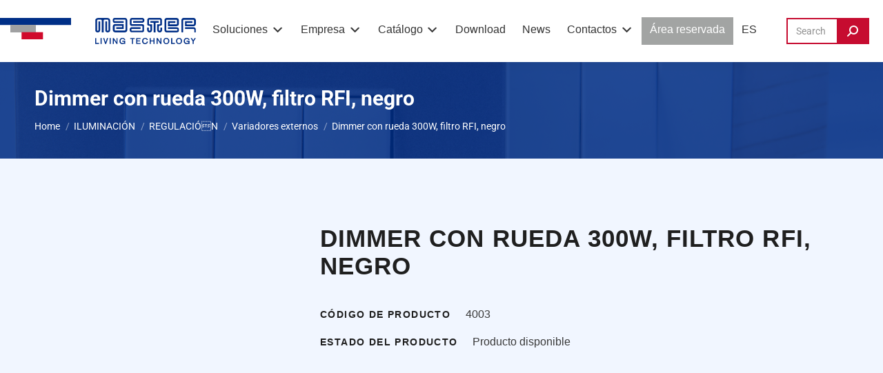

--- FILE ---
content_type: image/svg+xml
request_url: https://www.master.it/wp-content/uploads/2022/04/Frame-1.svg
body_size: 7962
content:
<svg width="284" height="38" viewBox="0 0 284 38" fill="none" xmlns="http://www.w3.org/2000/svg">
<g clip-path="url(#clip0_799_5552)">
<path d="M283.806 17.2231C283.806 15.9459 283.502 13.5952 280.909 13.5952H268.148V16.0755H280.558C281.204 16.0755 281.712 16.205 281.712 17.1398V20.8972H283.779V17.1953L283.806 17.2231Z" fill="#002F87"/>
<path d="M190.982 -6.89145e-05H190.871C190.111 0.116669 189.422 0.517023 188.943 1.12099C188.464 1.72496 188.23 2.48802 188.288 3.25759V8.72715C188.288 10.5781 189.422 11.6239 191.397 11.6239H205.718C206.022 11.6239 206.428 11.7072 206.428 12.2439V18.1115C206.428 18.241 206.207 18.3798 205.893 18.3798H190.816C190.541 18.0136 190.406 17.5602 190.437 17.1027C190.433 16.8838 190.461 16.6655 190.521 16.4549C190.668 15.9366 190.88 15.9366 190.982 15.9366H203.761V13.4378H190.982C190.503 13.4299 190.03 13.5468 189.609 13.7772C189.189 14.0075 188.835 14.3434 188.583 14.752C188.157 15.4573 187.94 16.2692 187.955 17.0935C187.955 19.2406 189.164 20.8601 190.724 20.8601H205.847C207.738 20.8601 208.864 19.8328 208.864 18.0837V12.2162C208.864 11.0501 208.864 9.1066 206.29 9.1066H191.388C190.945 9.1066 190.76 8.90299 190.76 8.69939V3.25759C190.76 2.93368 190.834 2.53574 191.129 2.4617H206.197C206.816 2.4617 206.852 3.28535 206.852 3.45193C206.852 3.45193 206.852 4.50699 206.197 4.50699H192.901V6.99652H206.16C206.601 6.97922 207.034 6.87269 207.433 6.68336C207.832 6.49402 208.189 6.22578 208.482 5.89472C208.775 5.56366 208.998 5.17663 209.138 4.75686C209.279 4.33708 209.333 3.89321 209.298 3.45193C209.334 3.0136 209.281 2.57238 209.141 2.15563C209 1.73887 208.776 1.35547 208.482 1.0292C208.188 0.702932 207.83 0.440753 207.431 0.258922C207.031 0.0770902 206.599 -0.0205024 206.16 -0.027832L190.982 -6.89145e-05Z" fill="#002F87"/>
<path d="M150.254 20.888V3.77597C150.254 2.85049 151.278 2.50807 151.887 2.50807H155.522C156.131 2.50807 157.155 2.8505 157.155 3.75747V17.9635C157.155 18.3707 156.463 18.5095 156.131 18.5095C156.131 18.5095 155.135 18.5095 155.135 17.9635V5.00686H152.625V17.9635C152.625 19.7404 154.101 21.0268 156.131 21.0268C158.161 21.0268 159.674 19.7404 159.674 17.9635V3.42428C159.674 2.11011 158.503 0.00927734 155.365 0.00927734H142.447C139.31 0.00927734 138.138 2.11011 138.138 3.42428V17.9635C138.138 19.7404 139.624 21.0268 141.682 21.0268C143.739 21.0268 145.188 19.7404 145.188 17.9635V5.00686H142.669V17.9635C142.669 18.5003 141.691 18.5095 141.682 18.5095C141.349 18.5095 140.648 18.3707 140.648 17.9635V3.75747C140.648 2.83199 141.672 2.50807 142.291 2.50807H145.917C146.526 2.50807 147.559 2.869 147.559 3.77597V20.888H150.254Z" fill="#002F87"/>
<path d="M263.082 20.092V2.85965V2.74859C263.195 1.98767 263.573 1.29146 264.149 0.783286C264.725 0.275117 265.462 -0.0122076 266.229 -0.027832H280.595C281.85 0.0647155 283.908 0.990183 283.908 3.1743V8.6161C283.926 9.07005 283.847 9.5226 283.675 9.94319C283.504 10.3638 283.245 10.7426 282.915 11.0541C282.585 11.3655 282.193 11.6024 281.764 11.7486C281.335 11.8948 280.88 11.9469 280.429 11.9015H268.185V4.83091H278.879V7.33894H271.433C271.291 7.32275 271.147 7.33759 271.012 7.38244C270.876 7.42728 270.752 7.50105 270.648 7.59869C270.543 7.69634 270.461 7.81553 270.407 7.94803C270.353 8.08054 270.328 8.22319 270.335 8.3662C270.311 8.51435 270.323 8.66617 270.37 8.80852C270.418 8.95088 270.499 9.07953 270.607 9.18337C270.715 9.2872 270.847 9.36309 270.991 9.40454C271.134 9.44599 271.286 9.45173 271.433 9.42126H280.245C280.378 9.44169 280.514 9.43043 280.642 9.38836C280.77 9.34628 280.886 9.27458 280.981 9.17907C281.076 9.08356 281.148 8.96692 281.19 8.83857C281.232 8.71022 281.243 8.57377 281.223 8.44026V3.60928C281.223 3.10952 280.586 2.75784 280.226 2.6838H266.589C266.327 2.7319 266.088 2.86321 265.907 3.05825C265.726 3.25329 265.612 3.50166 265.583 3.76659V20.0642C265.584 20.2916 265.503 20.5116 265.353 20.6823C265.203 20.853 264.996 20.9624 264.771 20.9897H263.848C263.625 20.9603 263.42 20.85 263.272 20.6795C263.124 20.509 263.043 20.2902 263.045 20.0642L263.082 20.092Z" fill="#002F87"/>
<path d="M232.421 13.919V17.695C232.386 17.9343 232.26 18.1506 232.068 18.2977C231.877 18.4447 231.636 18.5107 231.396 18.4816C230.75 18.4816 230.391 18.2132 230.326 17.6764V12.5123C230.326 11.3092 231.673 11.1796 231.673 11.1796H233.15C233.603 11.1418 234.024 10.9265 234.321 10.5802C234.618 10.2339 234.767 9.78438 234.737 9.32867V3.16501C234.782 2.35858 234.514 1.566 233.989 0.953137C233.686 0.636686 233.317 0.390058 232.909 0.230279C232.502 0.0704993 232.064 0.00137251 231.627 0.0276618H216.615C216.176 0.00309146 215.738 0.0729836 215.329 0.232623C214.92 0.392263 214.55 0.637944 214.243 0.953137C213.723 1.56838 213.456 2.35924 213.496 3.16501V9.32867C213.465 9.78586 213.616 10.2367 213.915 10.5832C214.214 10.9298 214.637 11.1441 215.092 11.1796H216.568C216.568 11.1796 217.916 11.3832 217.916 12.5956C217.916 15.0203 217.916 17.6024 217.916 17.7135C217.851 18.2503 217.491 18.5186 216.845 18.5186C216.606 18.5477 216.365 18.4817 216.173 18.3347C215.982 18.1876 215.856 17.9713 215.821 17.732V13.956H213.321V17.8616C213.368 18.7388 213.758 19.5621 214.405 20.1542C215.052 20.7462 215.905 21.0596 216.781 21.0267H216.891C217.766 21.0557 218.618 20.746 219.271 20.1619C219.923 19.5777 220.327 18.7639 220.398 17.8893V9.32867H216.633C216.633 9.32867 215.978 9.42122 215.978 8.57904V3.02619C215.966 2.88589 216.002 2.74578 216.079 2.62824C216.232 2.52768 216.415 2.48501 216.596 2.50793H231.655C231.833 2.48477 232.013 2.52755 232.162 2.62824C232.238 2.74679 232.277 2.88541 232.273 3.02619V8.57904C232.273 9.42122 231.627 9.32867 231.627 9.32867H227.862V17.8893C227.933 18.7639 228.337 19.5777 228.99 20.1619C229.642 20.746 230.494 21.0557 231.369 21.0267H231.489C232.365 21.0596 233.219 20.7466 233.868 20.1548C234.516 19.563 234.908 18.7396 234.958 17.8616V13.956L232.421 13.919Z" fill="#002F87"/>
<path d="M229.92 4.37744V6.8855H226.119C226.022 6.88779 225.926 6.90971 225.838 6.94995C225.75 6.99019 225.67 7.04792 225.605 7.11966C225.539 7.19141 225.489 7.27568 225.457 7.36744C225.424 7.4592 225.411 7.55655 225.417 7.65363V20.8972H222.649V7.65363C222.655 7.55655 222.642 7.4592 222.61 7.36744C222.578 7.27568 222.527 7.19141 222.462 7.11966C222.396 7.04792 222.317 6.99019 222.229 6.94995C222.14 6.90971 222.045 6.88779 221.948 6.8855H218.109V4.37744H229.92Z" fill="#002F87"/>
<path d="M256.568 8.44033C256.581 8.56996 256.564 8.70084 256.518 8.82288C256.473 8.94492 256.4 9.05486 256.306 9.14426C256.211 9.23366 256.098 9.30011 255.973 9.33852C255.849 9.37693 255.718 9.38627 255.59 9.3658H246.787C246.64 9.39804 246.487 9.39366 246.342 9.35301C246.197 9.31236 246.064 9.23667 245.955 9.1326C245.846 9.02852 245.763 8.89921 245.715 8.75595C245.668 8.61268 245.655 8.45983 245.68 8.31075C245.675 8.16762 245.701 8.0251 245.756 7.893C245.811 7.7609 245.894 7.64238 245.999 7.54561C246.105 7.44883 246.23 7.37611 246.366 7.33246C246.502 7.2888 246.645 7.27523 246.787 7.29272H254.224V4.83098H243.521V11.9201H255.784C257.841 11.9201 259.262 10.6985 259.262 8.64393V3.20214C259.262 1.00876 257.205 0.0832927 255.95 0H241.592C240.825 0.0137812 240.087 0.30047 239.511 0.808972C238.935 1.31747 238.557 2.01474 238.446 2.77642V2.88748V17.4359C238.421 17.9339 238.503 18.4314 238.684 18.8957C238.865 19.3599 239.143 19.7803 239.498 20.1291C239.849 20.4264 240.256 20.6494 240.696 20.7845C241.135 20.9197 241.597 20.9643 242.054 20.9157H256.337C259.05 20.9157 259.373 18.9815 259.373 17.3156C259.373 16.0292 259.078 13.6137 256.439 13.6137H243.521V16.1218H256.107C256.771 16.1218 257.278 16.2606 257.278 17.1953C257.278 18.3614 256.845 18.4077 256.014 18.4077H241.915C241.646 18.4131 241.383 18.3284 241.168 18.167C241.073 18.05 241.003 17.9153 240.96 17.7708C240.917 17.6263 240.903 17.4748 240.919 17.3249V3.74816C240.949 3.48436 241.063 3.23728 241.244 3.0438C241.425 2.85033 241.664 2.72083 241.925 2.67461H255.571C255.698 2.6657 255.825 2.68305 255.944 2.72556C256.064 2.76807 256.173 2.83481 256.266 2.92165C256.359 3.00849 256.432 3.11357 256.483 3.23029C256.533 3.34702 256.559 3.4729 256.559 3.60008L256.568 8.44033Z" fill="#002F87"/>
<path d="M166.244 17.2879V12.4569C166.225 12.3241 166.238 12.1887 166.28 12.0616C166.323 11.9344 166.395 11.8191 166.49 11.7247C166.585 11.6303 166.7 11.5594 166.828 11.5179C166.955 11.4763 167.09 11.4651 167.222 11.4852H176.034C176.18 11.4547 176.332 11.4604 176.476 11.5018C176.62 11.5433 176.751 11.6192 176.86 11.723C176.968 11.8269 177.049 11.9555 177.096 12.0979C177.144 12.2402 177.156 12.392 177.132 12.5402C177.138 12.6829 177.114 12.8252 177.06 12.9574C177.006 13.0895 176.923 13.2082 176.819 13.3051C176.714 13.4021 176.59 13.475 176.454 13.5187C176.319 13.5624 176.175 13.5759 176.034 13.5582H168.597V16.0662H179.282V8.9771H167.065C166.615 8.93183 166.161 8.98378 165.733 9.12944C165.305 9.2751 164.913 9.51108 164.583 9.82151C164.253 10.1319 163.994 10.5096 163.822 10.9291C163.65 11.3486 163.57 11.8001 163.587 12.2533V17.6951C163.587 19.8885 165.653 20.8139 166.899 20.8972H181.256C182.025 20.8838 182.764 20.5974 183.342 20.089C183.919 19.5807 184.299 18.8833 184.412 18.1208V18.0097V3.48904C184.438 2.99233 184.357 2.49587 184.176 2.03299C183.994 1.5701 183.716 1.15148 183.36 0.805166C183.012 0.506019 182.606 0.281167 182.169 0.14433C181.731 0.00749329 181.27 -0.0384771 180.814 0.00924288H166.493C163.78 0.00924288 163.467 1.95275 163.467 3.60935C163.467 4.89576 163.753 7.31125 166.392 7.31125H179.31V4.80322H166.724C166.059 4.80322 165.561 4.6644 165.561 3.72967C165.561 2.56357 165.995 2.5173 166.816 2.5173H180.906C181.175 2.50066 181.44 2.58292 181.653 2.74867C181.748 2.86576 181.819 3.00039 181.861 3.14489C181.904 3.2894 181.918 3.44092 181.902 3.59083V17.1398C181.873 17.4036 181.759 17.6507 181.577 17.8442C181.396 18.0376 181.157 18.1671 180.897 18.2133H167.241C167.113 18.2236 166.985 18.2072 166.865 18.1653C166.744 18.1234 166.633 18.0569 166.54 17.9699C166.446 17.8829 166.372 17.7774 166.321 17.66C166.27 17.5426 166.244 17.4159 166.244 17.2879V17.2879Z" fill="#002F87"/>
<path d="M139.541 29.1709H138V37.7963H143.49V36.3618H139.541V29.1709Z" fill="#002F87"/>
<path d="M147.347 29.1709H145.788V37.7963H147.347V29.1709Z" fill="#002F87"/>
<path d="M153.105 35.4641L151.167 29.3282L151.121 29.1709H149.479L152.33 37.6297L152.385 37.7963H153.788L156.814 29.1709H155.172L153.105 35.4641Z" fill="#002F87"/>
<path d="M160.523 29.1709H158.964V37.7963H160.523V29.1709Z" fill="#002F87"/>
<path d="M168.938 35.1772L164.971 29.2727L164.897 29.1709H163.522V37.7963H165.008L164.915 31.6974L168.938 37.6945L169.012 37.7963H170.341V29.1709H168.901L168.938 35.1772Z" fill="#002F87"/>
<path d="M177.612 30.3186C177.968 30.3073 178.323 30.3707 178.653 30.5045C178.984 30.6384 179.283 30.8398 179.531 31.096C179.745 31.3333 179.906 31.6143 180.002 31.9197L180.066 32.1233L181.681 31.7161L181.552 31.4569C181.454 31.2339 181.337 31.0202 181.201 30.8184C180.718 30.0678 179.996 29.5034 179.153 29.2173C178.646 29.0378 178.112 28.95 177.575 28.9581C176.965 28.9329 176.357 29.0425 175.794 29.2792C175.231 29.5159 174.727 29.8739 174.318 30.3279C173.544 31.2334 173.13 32.3932 173.155 33.5855C173.107 34.4065 173.3 35.2236 173.712 35.9347C174.124 36.6458 174.736 37.2193 175.471 37.5836C176.084 37.8659 176.753 38.0082 177.427 38C178.434 38.0573 179.424 37.7262 180.195 37.0746V37.8149H181.598V33.0395H177.353V34.4185H180.195C180.193 34.7565 180.108 35.0888 179.947 35.3859C179.786 35.6829 179.554 35.9355 179.273 36.1213C178.781 36.4492 178.202 36.6202 177.612 36.6118C177.188 36.6402 176.763 36.558 176.38 36.3731C175.997 36.1882 175.668 35.907 175.425 35.5568C175.015 34.9456 174.808 34.2199 174.834 33.4837C174.799 32.6558 175.072 31.8444 175.6 31.2071C175.849 30.9187 176.158 30.6894 176.506 30.5358C176.854 30.3821 177.232 30.3079 177.612 30.3186V30.3186Z" fill="#002F87"/>
<path d="M188.767 30.5776H191.203V37.7963H192.753V30.5776H195.18V29.1709H188.767V30.5776Z" fill="#002F87"/>
<path d="M199.083 34.0574H203.051V32.6507H199.083V30.5869H203.641V29.1709H197.589V37.7963H203.789V36.3804H199.083V34.0574Z" fill="#002F87"/>
<path d="M212.813 34.4184C212.76 34.7568 212.654 35.0848 212.499 35.3902C212.201 35.9376 211.701 36.3462 211.106 36.5285C210.856 36.5938 210.599 36.6249 210.34 36.621C209.966 36.6253 209.594 36.5626 209.242 36.436C208.762 36.2324 207.655 35.5105 207.655 33.4189C207.582 32.8286 207.695 32.2301 207.978 31.7074C208.261 31.1846 208.7 30.7637 209.233 30.5037C209.582 30.3632 209.955 30.2909 210.331 30.2908C210.729 30.2746 211.125 30.3554 211.485 30.5262C211.845 30.6971 212.158 30.9529 212.398 31.2718C212.545 31.4918 212.66 31.7318 212.739 31.9844L212.804 32.1695L214.363 31.8641L214.271 31.605C214.101 31.113 213.845 30.6554 213.514 30.2538C213.114 29.8152 212.622 29.4714 212.073 29.2473C211.524 29.0232 210.932 28.9244 210.34 28.9581C207.701 28.9581 205.994 30.735 205.994 33.4744C205.963 34.1175 206.068 34.76 206.302 35.3596C206.536 35.9593 206.893 36.5027 207.351 36.9542C208.13 37.6604 209.152 38.0353 210.202 38C210.664 38.003 211.124 37.9375 211.567 37.8056C212.168 37.6196 212.719 37.3011 213.18 36.8735C213.642 36.4459 214.002 35.9201 214.234 35.3346C214.32 35.1121 214.388 34.8831 214.437 34.6498L214.492 34.3999L212.85 34.2056L212.813 34.4184Z" fill="#002F87"/>
<path d="M222.428 32.6414H218.469V29.1709H216.938V37.7963H218.469V34.0574H222.428V37.7963H223.987V29.1709H222.428V32.6414Z" fill="#002F87"/>
<path d="M232.541 35.1772L228.564 29.2727L228.499 29.1709H227.115V37.7963H228.61L228.508 31.6974L232.541 37.6945L232.605 37.7963H233.943V29.1709H232.495L232.541 35.1772Z" fill="#002F87"/>
<path d="M242.792 29.2635C242.25 29.0566 241.674 28.953 241.094 28.958C240.487 28.9466 239.884 29.0616 239.323 29.2958C238.763 29.53 238.257 29.8782 237.837 30.3185C237.099 31.27 236.721 32.4531 236.77 33.6577C236.819 34.8623 237.292 36.0106 238.105 36.8986C238.915 37.6318 239.975 38.0259 241.066 38C241.728 38.0285 242.387 37.8971 242.988 37.6168C243.588 37.3366 244.113 36.9157 244.517 36.3896C245.138 35.5226 245.462 34.4769 245.44 33.4096C245.495 32.5259 245.269 31.6475 244.792 30.9019C244.316 30.1564 243.615 29.5825 242.792 29.2635V29.2635ZM242.257 36.4544C241.898 36.6078 241.512 36.6834 241.122 36.6765C240.773 36.6881 240.425 36.6315 240.098 36.5099C239.834 36.4085 239.59 36.2613 239.378 36.075C239.199 35.9099 239.041 35.7234 238.907 35.5197C238.552 34.8985 238.376 34.1902 238.4 33.4744C238.38 32.7141 238.582 31.9645 238.981 31.318C239.236 31.0061 239.558 30.7548 239.921 30.5823C240.285 30.4098 240.683 30.3203 241.085 30.3203C241.487 30.3203 241.885 30.4098 242.248 30.5823C242.612 30.7548 242.933 31.0061 243.189 31.318C243.609 31.9452 243.816 32.6918 243.779 33.4466C243.798 35.5289 242.727 36.2508 242.257 36.4544Z" fill="#002F87"/>
<path d="M249.648 29.1709H248.107V37.7963H253.588V36.3618H249.648V29.1709Z" fill="#002F87"/>
<path d="M261.182 29.2635C260.639 29.0574 260.064 28.9539 259.484 28.958C258.877 28.9466 258.274 29.0616 257.713 29.2958C257.152 29.53 256.646 29.8782 256.227 30.3185C255.483 31.2678 255.102 32.4519 255.151 33.6581C255.2 34.8642 255.676 36.0132 256.494 36.8986C257.302 37.6304 258.359 38.0245 259.447 38C260.11 38.03 260.771 37.8993 261.373 37.619C261.975 37.3387 262.502 36.917 262.907 36.3896C263.529 35.5229 263.852 34.477 263.83 33.4096C263.885 32.5259 263.658 31.6475 263.182 30.9019C262.706 30.1564 262.005 29.5825 261.182 29.2635ZM260.646 36.4544C260.288 36.6078 259.901 36.6834 259.511 36.6765C259.162 36.689 258.814 36.6324 258.487 36.5099C258.224 36.4085 257.98 36.2613 257.767 36.075C257.589 35.9095 257.431 35.7231 257.297 35.5197C256.952 34.8709 256.777 34.1445 256.79 33.4092C256.803 32.674 257.003 31.9542 257.371 31.318C257.626 31.0061 257.947 30.7548 258.311 30.5823C258.675 30.4098 259.072 30.3203 259.475 30.3203C259.877 30.3203 260.274 30.4098 260.638 30.5823C261.002 30.7548 261.323 31.0061 261.578 31.318C261.999 31.9452 262.206 32.6918 262.169 33.4466C262.215 35.5289 261.182 36.2508 260.674 36.4544H260.646Z" fill="#002F87"/>
<path d="M270.778 30.3185C271.133 30.3078 271.487 30.3704 271.817 30.5026C272.147 30.6347 272.447 30.8335 272.697 31.0867C272.907 31.3302 273.067 31.6133 273.167 31.9196L273.232 32.1232L274.837 31.716L274.718 31.4569C274.617 31.2356 274.499 31.0222 274.367 30.8183C273.883 30.0692 273.161 29.5053 272.319 29.2172C271.812 29.0377 271.278 28.9499 270.741 28.9581C270.131 28.9322 269.523 29.0415 268.96 29.2783C268.397 29.515 267.893 29.8734 267.484 30.3278C266.71 31.2333 266.296 32.3931 266.321 33.5854C266.272 34.4064 266.466 35.2235 266.878 35.9346C267.29 36.6457 267.902 37.2192 268.637 37.5835C269.25 37.8658 269.918 38.0081 270.593 38C271.6 38.062 272.592 37.7303 273.361 37.0745V37.8149H274.773V33.0394H270.528V34.4184H273.361C273.362 34.7571 273.278 35.0906 273.117 35.3882C272.956 35.6858 272.722 35.9379 272.438 36.1213C271.947 36.4491 271.368 36.6201 270.778 36.6118C270.353 36.6402 269.929 36.5579 269.546 36.373C269.162 36.1881 268.834 35.9069 268.591 35.5567C268.181 34.9455 267.974 34.2199 268 33.4837C267.965 32.6558 268.238 31.8444 268.766 31.207C269.015 30.9187 269.324 30.6894 269.672 30.5357C270.02 30.3821 270.398 30.3079 270.778 30.3185Z" fill="#002F87"/>
<path d="M282.155 29.1709L280.115 32.4193L278.168 29.2727L278.104 29.1709H276.268L279.322 33.9001V37.7963H280.872V33.9001L284 29.1709H282.155Z" fill="#002F87"/>
</g>
<g clip-path="url(#clip1_799_5552)">
<path d="M103 0H-31V10.3333H103V0Z" fill="#002F87"/>
<path d="M52 10H15V21H52V10Z" fill="#A0A1A2"/>
<path d="M62.3196 20.6667H31.2733V31.0001H62.3196V20.6667Z" fill="#D00A2C"/>
</g>
<defs>
<clipPath id="clip0_799_5552">
<rect width="146" height="38" fill="white" transform="translate(138)"/>
</clipPath>
<clipPath id="clip1_799_5552">
<rect width="103" height="31" fill="white"/>
</clipPath>
</defs>
</svg>
